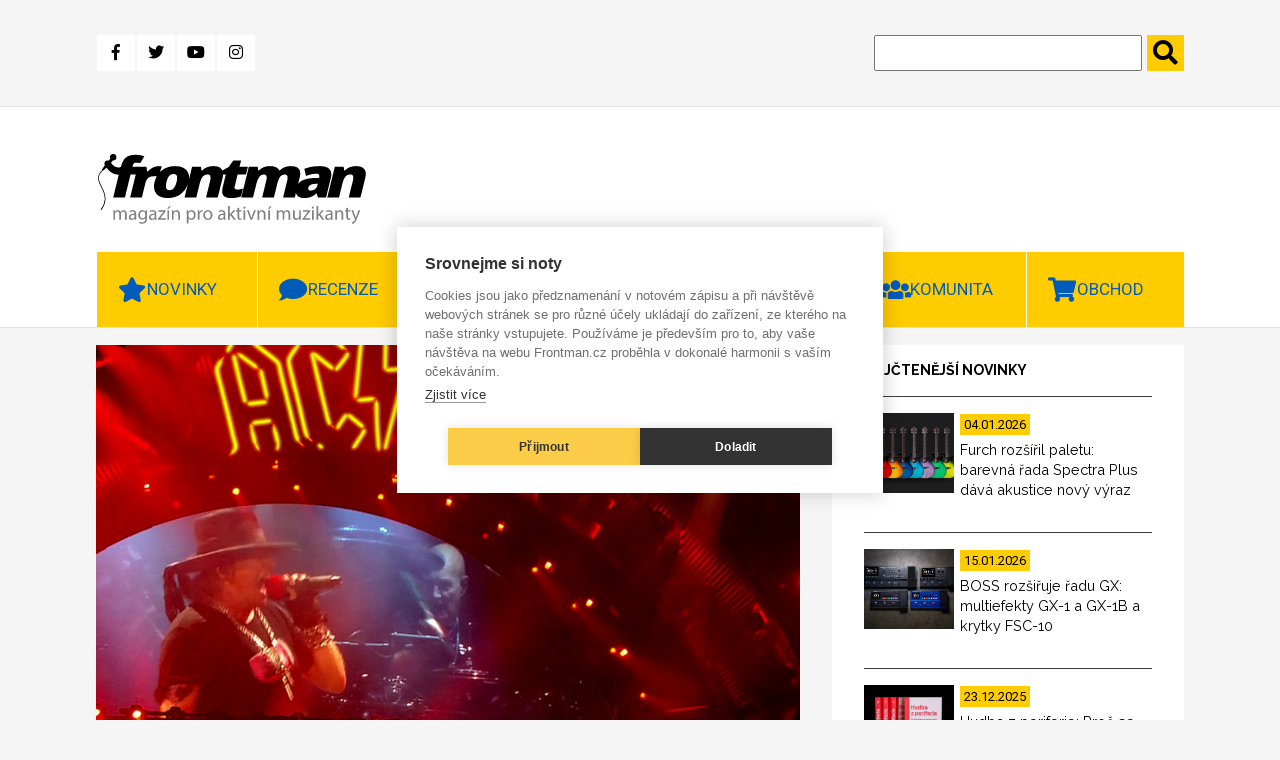

--- FILE ---
content_type: text/html; charset=UTF-8
request_url: https://www.frontman.cz/jak-to-hraje-acdc-thunderstruck
body_size: 18026
content:
<!DOCTYPE html>
<html lang="cs" dir="ltr" prefix="content: http://purl.org/rss/1.0/modules/content/  dc: http://purl.org/dc/terms/  foaf: http://xmlns.com/foaf/0.1/  og: http://ogp.me/ns#  rdfs: http://www.w3.org/2000/01/rdf-schema#  schema: http://schema.org/  sioc: http://rdfs.org/sioc/ns#  sioct: http://rdfs.org/sioc/types#  skos: http://www.w3.org/2004/02/skos/core#  xsd: http://www.w3.org/2001/XMLSchema# ">
<head>
  <meta charset="utf-8" />
<meta name="description" content="Zkratka AC/DC není jen označením usměrňovače střídavého proudu. V roce 1973 se stala labelem australské hardrockové kapely, která do vás nekompromisně napumpuje energii několika Temelínů pod řádným tlakem." />
<link rel="canonical" href="https://www.frontman.cz/jak-to-hraje-acdc-thunderstruck" />
<meta name="robots" content="index, follow" />
<meta property="og:site_name" content="frontman.cz" />
<meta property="og:type" content="article" />
<meta property="og:url" content="https://www.frontman.cz/jak-to-hraje-acdc-thunderstruck" />
<meta property="og:title" content="Jak to hraje? AC/DC – Thunderstruck" />
<meta property="og:description" content="Zkratka AC/DC není jen označením usměrňovače střídavého proudu. V roce 1973 se stala labelem australské hardrockové kapely, která do vás nekompromisně napumpuje energii několika Temelínů pod řádným tlakem." />
<meta property="og:image" content="https://www.frontman.cz/sites/default/files/styles/fb_1200_x_630/public/zahlavi_39.jpg?itok=aK1pqCJx" />
<meta property="og:image:width" content="1200" />
<meta property="og:image:height" content="630" />
<meta name="Generator" content="Drupal 10 (https://www.drupal.org)" />
<meta name="MobileOptimized" content="width" />
<meta name="HandheldFriendly" content="true" />
<meta name="viewport" content="width=device-width, initial-scale=1.0" />
<link rel="alternate" hreflang="cs" href="https://www.frontman.cz/jak-to-hraje-acdc-thunderstruck" />

  <title>Jak to hraje? AC/DC – Thunderstruck | frontman.cz</title>
  <link rel="shortcut icon" href="/themes/custom/frontman/favicon/favicon_cs.ico" type="image/vnd.microsoft.icon">
  <link rel="stylesheet" media="all" href="/sites/default/files/css/css_wrr6Ehpr3tK4_XZDM9Om-0_8y67mU-ybgk5ZnuTm6mY.css?delta=0&amp;language=cs&amp;theme=frontman&amp;include=eJxFyEkOwCAIAMAPWXkTVrQmKAaky--b9NLLHMYeW9QhoVEoKmN1HFBZEvJm6-E2ajgbXQafsUt2prALiya5IVNB5xUmKlbFeRhk9Ykc_4k-pidudlB-AbO4LB8" />
<link rel="stylesheet" media="all" href="/sites/default/files/css/css_d7YGvo0seUUxtm5h4lUQruMFD0c-kvKbw5S8iG8wdFQ.css?delta=1&amp;language=cs&amp;theme=frontman&amp;include=eJxFyEkOwCAIAMAPWXkTVrQmKAaky--b9NLLHMYeW9QhoVEoKmN1HFBZEvJm6-E2ajgbXQafsUt2prALiya5IVNB5xUmKlbFeRhk9Ykc_4k-pidudlB-AbO4LB8" />

  
  <script src="https://kit.fontawesome.com/1f5223c7d2.js"></script>
  <link href="https://fonts.googleapis.com/css?family=Raleway:400,600,700,800|Roboto:400,700,900&display=swap"
        rel="stylesheet">
  <link href="https://use.fontawesome.com/releases/v5.0.0/css/all.css" rel="stylesheet">

      <meta name="facebook-domain-verification" content="x48b66njxc8au4jysz7mapa57ext9r" />
    <script type="text/javascript">
      var cpm = {};
      (function (h, u, b) {
        var d = h.getElementsByTagName("script")[0], e = h.createElement("script");
        e.async = true;
        e.src = 'https://cookiehub.net/c2/35aca742.js';
        e.onload = function () {
          u.cookiehub.load(b);
        };
        d.parentNode.insertBefore(e, d);
      })(document, window, cpm);
    </script>
    <script type="text/plain" data-consent="marketing" src="https://cdn.onesignal.com/sdks/OneSignalSDK.js" async=""></script>
  <script type="text/plain" data-consent="marketing">
    window.OneSignal = window.OneSignal || [];
    OneSignal.push(function () {
      OneSignal.init({
        appId: "ce499f0f-5125-45a1-917a-14f77b1f331e",
      });
    });
  </script>
    <!-- Meta Pixel Code -->
    <script type="text/plain" data-consent="marketing">
      !function(f,b,e,v,n,t,s)
      {if(f.fbq)return;n=f.fbq=function(){n.callMethod?
          n.callMethod.apply(n,arguments):n.queue.push(arguments)};
        if(!f._fbq)f._fbq=n;n.push=n;n.loaded=!0;n.version='2.0';
        n.queue=[];t=b.createElement(e);t.async=!0;
        t.src=v;s=b.getElementsByTagName(e)[0];
        s.parentNode.insertBefore(t,s)}(window, document,'script',
          'https://connect.facebook.net/en_US/fbevents.js');
      fbq('init', '1094444618089774');
      fbq('track', 'PageView');
    </script>
    <noscript><img height="1" width="1" style="display:none"
                   src="https://www.facebook.com/tr?id=1094444618089774&ev=PageView&noscript=1"
      /></noscript>
    <!-- End Meta Pixel Code -->
    </head>
<body>
<a href="#main-content" class="visually-hidden focusable">
  Přejít k hlavnímu obsahu
</a>

  <div class="dialog-off-canvas-main-canvas" data-off-canvas-main-canvas>
    

<header class="header" id="header">
      <div class="header-top">
  <div class="container">
    <div class="header-top__grid">
      <div class="header-top__grid-left">
        <div class="soc-media">
                      <a class="fb" href="https://www.facebook.com/frontman.cz"
               title="Facebook" target="_blank">
              <i class="fab fa-facebook-f"></i>
            </a>
            <a class="tw" href="https://twitter.com/kytarycz" title="Twitter" target="_blank">
              <i class="fab fa-twitter"></i>
            </a>
            <a class="you" href="https://www.youtube.com/user/kytarycz"
               title="Youtube" target="_blank">
              <i class="fab fa-youtube"></i>
            </a>
            <a class="ins" href="https://www.instagram.com/frontman.cz/"
               title="Instagram" target="_blank"><i class="fab fa-instagram"></i>
            </a>
                  </div>
      </div>
      <div class="header-top__grid-right">
        <div class="search">
          <form action="https://www.frontman.cz/search" method="get" id="views-exposed-form-search-page-1" accept-charset="UTF-8">
  <div class="js-form-item form-item js-form-type-textfield form-item-search-api-fulltext js-form-item-search-api-fulltext form-no-label">
        <input data-drupal-selector="edit-search-api-fulltext" type="text" id="edit-search-api-fulltext" name="search_api_fulltext" value="" size="30" maxlength="128" class="form-text" />

        </div>
<input data-drupal-selector="edit-submit-search" type="submit" id="edit-submit-search" value="." class="button js-form-submit form-submit" />



</form>

        </div>
      </div>
    </div>
  </div>
</div>
<div class="header-bottom">
  <div class="container">
    <div class="header-bottom__grid">
      <div class="header-bottom__grid-left">
        <a href="https://www.frontman.cz/" class="logo">
                      <img alt="Magazín pro aktivní muzikanty | frontman.cz" title="Magazín pro aktivní muzikanty | frontman.cz" src="/themes/custom/frontman/images/frontman_logo.svg" style="width: 272px; height: 70px;">
                  </a>
      </div>
      <div class="header-bottom__grid-right">
                  <div class="commercial1">
            <ins data-revive-zoneid="44" data-revive-id="0ff7b33660b4316e0459c94d5947ec99"></ins>
            <script async src="//openx2.kytary.cz/www/delivery/asyncjs.php"></script>
          </div>
          <div class="commercial2">
            <ins data-revive-zoneid="45" data-revive-id="0ff7b33660b4316e0459c94d5947ec99"></ins>
            <script async src="//openx2.kytary.cz/www/delivery/asyncjs.php"></script>
          </div>
              </div>
    </div>
  </div>
</div>


      <div class="menu" id="menu">
  <div class="menu-res-div" id="menu-res-div"></div>
  <div class="container">
        <nav role="navigation"
         aria-labelledby="block-mainnavigation-menu" id="block-mainnavigation">
                                
            
                    <div class="topnav" id="mainMenu">
          
                          <div class="menu-item menu-item--expanded dropdown">
                    <a class="menu-link-level0" href="https://www.frontman.cz/novinky">
          <button class="dropbtn star">Novinky</button>
          <a class="menu-arrow" id="menu-arrow" onclick="mainMenuArrow('Novinky')">
            <i class="fas fa-chevron-down"></i>
          </a>
        </a>
                                    <div class="dropdown-content" id="Novinky">
              
        
                                          <a href="https://www.frontman.cz/novinky/baskytary" data-drupal-link-system-path="taxonomy/term/594">Baskytary</a>
                                              
        
  
                                                                  <a href="https://www.frontman.cz/novinky/bici" data-drupal-link-system-path="taxonomy/term/595">Bicí</a>
                                              
        
  
                                                                  <a href="https://www.frontman.cz/novinky/dj" data-drupal-link-system-path="taxonomy/term/807">DJ</a>
                                              
        
  
                                                                  <a href="https://www.frontman.cz/novinky/efekty" data-drupal-link-system-path="taxonomy/term/597">Efekty</a>
                                              
        
  
                                                                  <a href="https://www.frontman.cz/novinky/klavesy" data-drupal-link-system-path="taxonomy/term/596">Klávesy</a>
                                              
        
  
                                                                  <a href="https://www.frontman.cz/novinky/kytary" data-drupal-link-system-path="taxonomy/term/593">Kytary</a>
                                              
        
  
                                                                  <a href="https://www.frontman.cz/novinky/ostatni" data-drupal-link-system-path="taxonomy/term/601">Ostatní</a>
                                              
        
  
                                                                  <a href="https://www.frontman.cz/novinky/pozvanky" data-drupal-link-system-path="taxonomy/term/599">Pozvánky</a>
                                              
        
  
                                                                  <a href="https://www.frontman.cz/novinky/studio" data-drupal-link-system-path="taxonomy/term/598">Studio</a>
                                              
        
  
                                                                  <a href="https://www.frontman.cz/novinky/workshopy" data-drupal-link-system-path="taxonomy/term/600">Workshopy</a>
                                              
        
  
                          


  
          </div>
                            </div>
                                    <div class="menu-item menu-item--expanded dropdown">
                    <a class="menu-link-level0" href="https://www.frontman.cz/recenze">
          <button class="dropbtn bubble">Recenze</button>
          <a class="menu-arrow" id="menu-arrow" onclick="mainMenuArrow('Recenze')">
            <i class="fas fa-chevron-down"></i>
          </a>
        </a>
                                    <div class="dropdown-content" id="Recenze">
              
        
                                          <a href="https://www.frontman.cz/recenze/alba" data-drupal-link-system-path="taxonomy/term/6731">Alba</a>
                                              
        
  
                                                                  <a href="https://www.frontman.cz/recenze/baskytary" data-drupal-link-system-path="taxonomy/term/603">Baskytary</a>
                                              
        
  
                                                                  <a href="https://www.frontman.cz/recenze/bici" data-drupal-link-system-path="taxonomy/term/604">Bicí</a>
                                              
        
  
                                                                  <a href="https://www.frontman.cz/recenze/efekty" data-drupal-link-system-path="taxonomy/term/606">Efekty</a>
                                              
        
  
                                                                  <a href="https://www.frontman.cz/recenze/klavesy" data-drupal-link-system-path="taxonomy/term/605">Klávesy</a>
                                              
        
  
                                                                  <a href="https://www.frontman.cz/recenze/kytary" data-drupal-link-system-path="taxonomy/term/602">Kytary</a>
                                              
        
  
                                                                  <a href="https://www.frontman.cz/recenze/ostatni" data-drupal-link-system-path="taxonomy/term/608">Ostatní</a>
                                              
        
  
                                                                  <a href="https://www.frontman.cz/recenze/studio" data-drupal-link-system-path="taxonomy/term/607">Studio</a>
                                              
        
  
                          


  
          </div>
                            </div>
                                    <div class="menu-item menu-item--expanded dropdown">
                    <a class="menu-link-level0" href="https://www.frontman.cz/clanky">
          <button class="dropbtn doc">Články</button>
          <a class="menu-arrow" id="menu-arrow" onclick="mainMenuArrow('Články')">
            <i class="fas fa-chevron-down"></i>
          </a>
        </a>
                                    <div class="dropdown-content" id="Články">
              
        
                                          <a href="https://www.frontman.cz/clanky/jak-na" data-drupal-link-system-path="taxonomy/term/609">Jak na to</a>
                                              
        
  
                                                                  <a href="https://www.frontman.cz/clanky/podcasty" data-drupal-link-system-path="taxonomy/term/6730">Podcasty</a>
                                              
        
  
                                                                  <a href="https://www.frontman.cz/clanky/profily" data-drupal-link-system-path="taxonomy/term/610">Profily</a>
                                              
        
  
                                                                  <a href="https://www.frontman.cz/clanky/rozhovory" data-drupal-link-system-path="taxonomy/term/611">Rozhovory</a>
                                              
        
  
                          


  
          </div>
                            </div>
                                                    <a href="https://www.frontman.cz/videa" class="play" data-drupal-link-system-path="taxonomy/term/4782">Videa</a>
                                              
        
  
                                                  <div class="menu-item menu-item--expanded dropdown">
                    <a class="menu-link-level0" href="https://www.frontman.cz/junior">
          <button class="dropbtn duck">Junior</button>
          <a class="menu-arrow" id="menu-arrow" onclick="mainMenuArrow('Junior')">
            <i class="fas fa-chevron-down"></i>
          </a>
        </a>
                                    <div class="dropdown-content" id="Junior">
              
        
                                          <a href="https://www.frontman.cz/junior/vybiram-nastroj" data-drupal-link-system-path="taxonomy/term/613">Vybírám nástroj</a>
                                              
        
  
                                                                  <a href="https://www.frontman.cz/junior/skola" data-drupal-link-system-path="taxonomy/term/612">Škola</a>
                                              
        
  
                          


  
          </div>
                            </div>
                                    <div class="menu-item menu-item--expanded dropdown">
                    <a class="menu-link-level0" href="https://www.frontman.cz/komunita">
          <button class="dropbtn ppl">Komunita</button>
          <a class="menu-arrow" id="menu-arrow" onclick="mainMenuArrow('Komunita')">
            <i class="fas fa-chevron-down"></i>
          </a>
        </a>
                                    <div class="dropdown-content" id="Komunita">
              
        
                                          <a href="https://www.frontman.cz/fotogalerie" data-drupal-link-system-path="fotogalerie">Fotogalerie</a>
                                              
        
  
                                                                  <a href="https://www.frontman.cz/tagy/glosa" data-drupal-link-system-path="taxonomy/term/873">Glosa</a>
                                              
        
  
                          


  
          </div>
                            </div>
                                    <div class="menu-item menu-item--expanded dropdown">
                    <a class="menu-link-level0" href="http://kytary.cz/">
          <button class="dropbtn shop">Obchod</button>
          <a class="menu-arrow" id="menu-arrow" onclick="mainMenuArrow('Obchod')">
            <i class="fas fa-chevron-down"></i>
          </a>
        </a>
                                    <div class="dropdown-content" id="Obchod">
              
        
                                          <a href="http://hudebnibazar.cz/" title="">Bazar</a>
                                              
        
  
                                                                  <a href="http://kytary.cz/" title="">Eshop</a>
                                              
        
  
                                                                  <a href="http://hudebniforum.cz/" title="">Fórum</a>
                                              
        
  
                                                                  <a href="http://audiopartner.com/" title="">Velkoobchod</a>
                                              
        
  
                          


  
          </div>
                            </div>
            


          <a href="javascript:void(0);" class="icon" onclick="mainMenu()">
            <i class="fa fa-bars"></i>
            MENU
          </a>
        </div>
          </nav>
  </div>
</div>


</header>

    <div class="side-banner">
      <section class="left-banner">
      <!-- Revive Adserver Asynchronous JS Tag - Generated with Revive Adserver v5.0.5 -->
      <ins data-revive-zoneid="48" data-revive-id="0ff7b33660b4316e0459c94d5947ec99"></ins>
      <script async src="//openx2.kytary.cz/www/delivery/asyncjs.php"></script>
    </section>
    <section class="right-banner">
      <!-- Revive Adserver Asynchronous JS Tag - Generated with Revive Adserver v5.0.5 -->
      <ins data-revive-zoneid="49" data-revive-id="0ff7b33660b4316e0459c94d5947ec99"></ins>
      <script async src="//openx2.kytary.cz/www/delivery/asyncjs.php"></script>
    </section>
  </div>



<main class="main" id="main">
      <div data-drupal-messages-fallback class="hidden"></div>
    
        
            <section class="articles-slider">
  <div class="container">
    <div class="main-carousel">
      
  
  
  

  
  
  

    

  
  

  
  



    </div>
  </div>
</section>
<section class="article-full-page">
  <div class="container">
    <div class="grid-2c">
      <div class="grid-2c__left">
        <article about="https://www.frontman.cz/jak-to-hraje-acdc-thunderstruck" class="article-full">
          
          <div class="article-full__image">
            
              <img loading="lazy" src="/sites/default/files/styles/clanek_full_810x540/public/zahlavi_39.jpg?itok=2_-Ztcwe" width="810" height="540" alt="AC/DC, zdroj Wikipedia" title="AC/DC, zdroj Wikipedia" typeof="foaf:Image" />



      
            <div class="article-full__image-text">
              AC/DC, zdroj Wikipedia
            </div>
          </div>
          <div class="article-full__author">
            
<span><a title="Zobrazit profil uživatele." href="https://www.frontman.cz/users/roman-jez" lang="" about="https://www.frontman.cz/users/roman-jez" typeof="schema:Person" property="schema:name" datatype="">Roman Jež</a></span>
 - 
<span><time datetime="2018-08-07T09:30:56+02:00" title="Úterý, 7. Srpen 2018 - 09:30">Út, 07.08.2018 - 09:30</time>
</span>

          </div>
          <h1 class="article-full__title">
            
<span>Jak to hraje? AC/DC – Thunderstruck</span>

          </h1>
                    <div class="article-full__text" id="js-image-title">
            
            <p><strong>Zkratka AC/DC není jen označením usměrňovače střídavého proudu. V roce 1973 se stala labelem australské hardrockové kapely, která do vás nekompromisně napumpuje energii několika Temelínů pod řádným tlakem.</strong></p>
<h2>
Story<br>
</h2>
<p>Australskou formaci založili bratři Youngové v roce 1973. V sedmdesátých letech slavila úspěchy po boku takových velikánů, jako Led Zeppelin, Black Sabath nebo Deep Purple. Donedávna prakticky bez pauzy zásobovala celý hudební svět funkční, jednoduchou a o to víc údernou muzikou. Hardrockoví protinožci mají na svědomí i druhé nejprodávanější album všech dob – Back&nbsp;in&nbsp;Black&nbsp;(1980), kterého se prodalo neuvěřitelných 52 milionů. Dnes si rozebereme pecku Thunderstruck (Ohromený), která v roce 1990 vyšla na albu The Razors Edge i&nbsp;jako singl.</p>
<h2>
Rozbor mixu 1:52 – 2:28
</h2>
<p>K rozboru jsem nezvolil refrén, kde se striktně ctí hardrocková jednoduchost a unisono tah na bránu. Ze zvukového i aranžérského hlediska mi připadá zajímavější druhá sloka, kdy už se celý motor sice rozjede, je ale neustále podkreslen úvodním kytarovým ostinátem. Jdeme na věc.</p>
<iframe width="810" height="456" src="https://www.youtube.com/embed/v2AC41dglnM" frameborder="0" allow="autoplay; encrypted-media" allowfullscreen></iframe><p><em>Oficiální videoklip byl natočen v londýnské Brixton Academy 17. srpna 1990. Všichni návštěvníci dostali zdarma trička s nápisem "AC/DC – I was Thunderstruck" (byl jsem ohromen), která měli oblečena během natáčení klipu.</em><br>
<br></p>
<p><strong>Základy</strong><br>
Nekompromisní bicí sada Chrise Sladeho drtí jednoduchý úderný rytmus. Rozmístění je standardní z pohledu posluchače. Plný ale konkrétní velký buben uprostřed jistí rytmus těžkými dobami. Lehké doby zdůrazňuje mastný a tučný malý bubínek v témže místě stereobáze. Tomy (ve sloce nejsou použity), hihatka a činely také ničím nepřekvapí.<br>
Stejně tak jednoduchá a funkční je basa Cliffa Williamse, která celou sloku naprosto jednoduše drhne osminy na tónice h a neuhne ani o píď. Je umístěna uprostřed a díky vyšší poloze dané tóninou přenechává spodek nahrávky velkému bubnu.</p>
<p><strong>Doprovody</strong><br>
Jak bývá u AC/DC zvykem, o harmonické záležitosti se starají kytary bratří Youngů. Na levém křídle dává rytmický pohyb šlapavým spodkům ostináto grunge kytary. Na opačném křídle ji podporují hutná kila zkreslené kytary, která překlenují celá čtyřtaktí. V jejich doznívání na nás na stejné pozici vždy začíná vykukovat úvodní kytarový motiv, který celou nahrávku táhne dopředu a dodává jí šmrnc.</p>
<p><strong>Zpěv</strong><br>
Exaltovaný sólový zpěv Briana Johnsona ve vysoké poloze je středobodem celé sloky. Svou barvou se krásně prosazuje a díky poloze jej nemaskují kytary ani bicí. I tady se mistr zvuku držel standardního umístění uprostřed celé stereobáze.</p>
<p><strong>Efekty</strong><br>
Všechny použité efekty na sebe sice nijak samoúčelně neupozorňují, dávají však o sobě vědět. Úsečný gate hall dodává bicím drajv, průraznost a šťávu. Současně je bicí sada projasněna krátkou ambiencí. I na kytarách je krátký prostor, který byl zřejmě zaznamenán ambientními mikrofony už při náběru. Nejméně je zřetelný na úvodním kytarovém rifu, což umožňuje jeho nižší hlasitost při současném zachování srozumitelnosti.<br>
Sólový zpěv je umístěn do úzké jasnější ambience a některé závěrečné slabiky jednotlivých frází jsou ještě prodlouženy kulatým (zřejmě páskovým) echem.</p>
<iframe width="810" height="456" src="https://www.youtube.com/embed/uT3SBzmDxGk?rel=0" frameborder="0" allow="autoplay; encrypted-media" allowfullscreen></iframe><p><em>Neméně energické zpracování songu Thunderstruck dvojicí violoncelistů 2 Cellos.</em><br>
<br></p>
<h2>
Závěr<br>
</h2>
<p>Z hlediska zvukového uchopení není nahrávka nijak objevná, ani neposouvá zvukařské umění k&nbsp;vyšším metám. Přesto je se čemu přiučit. Vše (včetně aranže) je podřízeno jedinému cíli. Vyrobit jasnou údernou šlapavou pecku s tahem na bránu a eliminovat vše, co by tuto koncepci mohlo jakkoli narušit. Krátké ambience pro spojení partů, gate hall na bicích a jasná „stručná“ aranž. To je dlouholetý recept australské elektrizující formace. </p>
<iframe width="810" height="456" src="https://www.youtube.com/embed/e4Ao-iNPPUc?rel=0" frameborder="0" allow="autoplay; encrypted-media" allowfullscreen></iframe><p><em>Jiné pojetí finského šlapajícího šramlu Steve'n'Seagulls. Všimněte si, že se jedná o živou zvukovou nahrávku bez kontaktního snímání.</em><br>
<br></p>
<p><strong><em>Vychytávka 1:</em></strong> Všimněte si, že prakticky na všech breacích bicích je mastný gate hall ještě notně přistrčen, aby se bubny ozvaly ještě razantněji a jednotlivé úseky měly šťavnatější ántré. Pak je ale nutný příchod nějaké změny k vyšší razanci podkladů. Přidá se další kytara, obohatí se riff, nebo nastoupí sólo.</p>
<p><strong><em>Vychytávka 2:</em></strong> Basa je úplně suchá bez jakýchkoli modulačních nebo prostorových efektů. Maximalizuje to tak její konkrétnost a čitelnost. Při její kulaté barvě by použití prostorových efektů způsobilo pouze rozmazání basového partu.</p>
<p><strong><em>Vychytávka 3:</em></strong> Vyzkoušejte si jeden psychologický efekt. Pokud budete poslouchat pouze druhou sloku, můžete mít pocit, že úvodního riffu je tam jako šafránu a zasloužil by si přidat. Pokud ale song posloucháte od začátku, kde riff slyšíte kromě delšího úvodu i po celou první sloku, už jej zřetelně vnímáte i v místech, kde prakticky není slyšet.</p>
<p><strong><em>Vychytávka 4:</em></strong> Písnička vznikla na základě legátového kytarového riffu Anguse, pod nějž kapela několik měsíců vymýšlela podklady, aby vše řádně zařezávalo a šlapalo. Text a vlastní obsah písničky byl až posledním (po některé členy nepodstatným) krokem.</p>
<iframe width="810" height="456" src="https://www.youtube.com/embed/_EwDlUHoDFo?rel=0" frameborder="0" allow="autoplay; encrypted-media" allowfullscreen></iframe><p><em>Jako perličku uvádím svérázné zpracování songu skotským dudákem Gordonem Duncanem. Na první pohled překvapivá instumentace má však logiku. Legátové kytarové hraní a způsob hry na dudy má hodně společného.</em><br>
<br></p>
<h2>
Příště<br>
</h2>
<p>V dalším díle zabrousíme do jiných vod. Zvukové uchopení jazzové hudby se řídí poněkud odlišnými pravidly. Bude zajímavé se dostat pod kůži nahrávky Yellow Jackets s Kurtem Ellingem <strong><em>Up From New Orleans</em></strong>.</p>

      
          </div>
          <div class="article-full__images">
            
                
<a href="https://www.frontman.cz/sites/default/files/ac-dc_thunderstruck_-_3d_mix.jpg" aria-label="{&quot;title&quot;:&quot;3D mix&quot;,&quot;alt&quot;:&quot;3D mix&quot;}" role="button"  title="3D mix" data-colorbox-gallery="" class="colorbox" aria-controls="colorbox-PnG3pFkGmKc" data-cbox-img-attrs="{&quot;title&quot;:&quot;3D mix&quot;,&quot;alt&quot;:&quot;3D mix&quot;}"><img id="colorbox-PnG3pFkGmKc" src="/sites/default/files/styles/normal/public/ac-dc_thunderstruck_-_3d_mix.jpg?itok=aOI5P0Zc" width="250" height="175" alt="3D mix" title="3D mix" loading="lazy" typeof="foaf:Image" />

</a>

              
<a href="https://www.frontman.cz/sites/default/files/personalni_obsazeni_acdc.jpg" aria-label="{&quot;title&quot;:&quot;Personální obsazení kapely&quot;,&quot;alt&quot;:&quot;Personální obsazení kapely&quot;}" role="button"  title="Personální obsazení kapely" data-colorbox-gallery="" class="colorbox" aria-controls="colorbox-2nUkK9S6064" data-cbox-img-attrs="{&quot;title&quot;:&quot;Personální obsazení kapely&quot;,&quot;alt&quot;:&quot;Personální obsazení kapely&quot;}"><img id="colorbox-2nUkK9S6064" src="/sites/default/files/styles/normal/public/personalni_obsazeni_acdc.jpg?itok=crV50dyC" width="250" height="175" alt="Personální obsazení kapely" title="Personální obsazení kapely" loading="lazy" typeof="foaf:Image" />

</a>

              
<a href="https://www.frontman.cz/sites/default/files/acdc_v_madridu_-_2015.jpg" aria-label="{&quot;title&quot;:&quot;AC/DC v Madridu - 2015&quot;,&quot;alt&quot;:&quot;AC/DC v Madridu - 2015&quot;}" role="button"  title="AC/DC v Madridu - 2015" data-colorbox-gallery="" class="colorbox" aria-controls="colorbox-PdfWm2Efn78" data-cbox-img-attrs="{&quot;title&quot;:&quot;AC/DC v Madridu - 2015&quot;,&quot;alt&quot;:&quot;AC/DC v Madridu - 2015&quot;}"><img id="colorbox-PdfWm2Efn78" src="/sites/default/files/styles/normal/public/acdc_v_madridu_-_2015.jpg?itok=hZK4LtOU" width="250" height="175" alt="AC/DC v Madridu - 2015" title="AC/DC v Madridu - 2015" loading="lazy" typeof="foaf:Image" />

</a>

        
          </div>
          <div class="article-full__tag">
            
  Tagy
                  <a href="https://www.frontman.cz/tagy/jak-hraje-aneb-tri-hluche-rady-jeze-vseveda" hreflang="cs">Jak to hraje aneb Tři hluché rady Ježe Vševěda</a>
            
          </div>
                      <p style="font-size: .9rem;"><i>Pokud jste v článku zaznamenali chybu nebo překlep, dejte nám prosím vědět na e-mail <a
                      href="mailto:redakce@frontman.cz">redakce@frontman.cz</a>.</i></p>
                    <div class="article-full__author-full">
            <div class="author-full__name">
<span><a title="Zobrazit profil uživatele." href="https://www.frontman.cz/users/roman-jez" lang="" about="https://www.frontman.cz/users/roman-jez" typeof="schema:Person" property="schema:name" datatype="">Roman Jež</a></span>
</div>
            <div class="author-full__picture"><article typeof="schema:Person" about="https://www.frontman.cz/users/roman-jez">
  
              <img loading="lazy" src="/sites/default/files/styles/autor_90x80_/public/roman_jez.jpg?itok=Zvv0h6Mc" width="90" height="80" alt="Roman Jež" typeof="foaf:Image" />



      </article>
</div>
            <div class="author-full__bio">
                                              
  
  
  

  
  
  

    <div><div>Zvukový a hudební režisér,  hudebník a aranžér,  programování syntetizérů  
<a href="mailto:romanjez64@gmail.com">romanjez64@gmail.com</a>
</div></div>
    

  
  

  
  



                          </div>
            <div class="author-full__title">SOUVISEJÍCÍ ČLÁNKY</div>
            <div class="author-full__related">
  
  
  

  
  
  

    <article class="related-article">
  
              <a href="https://www.frontman.cz/jak-to-hraje-yellowjackets-up-from-new-orleans" hreflang="cs"><img loading="lazy" src="/sites/default/files/styles/souvisejici/public/zahlavi_42.jpg?itok=gi4WO1VK" width="170" height="125" alt="Yellowjackets" title="Yellowjackets" typeof="foaf:Image" />

</a>

      
  <a href="https://www.frontman.cz/jak-to-hraje-yellowjackets-up-from-new-orleans">
<span>Jak to hraje? Yellowjackets – Up from New Orleans</span>
</a>
</article>
  <article class="related-article">
  
              <a href="https://www.frontman.cz/jak-to-hraje-prince-kiss" hreflang="cs"><img loading="lazy" src="/sites/default/files/styles/souvisejici/public/music-667980_1280.jpg?itok=PQ32484b" width="170" height="125" alt="Prince, foto: Pixabay (Fernando Ribas)" title="Prince, foto: Pixabay (Fernando Ribas)" typeof="foaf:Image" />

</a>

      
  <a href="https://www.frontman.cz/jak-to-hraje-prince-kiss">
<span>Jak to hraje? Prince – Kiss</span>
</a>
</article>
  <article class="related-article">
  
              <a href="https://www.frontman.cz/jak-to-hraje-uber-motyl" hreflang="cs"><img loading="lazy" src="/sites/default/files/styles/souvisejici/public/zahlavi_34.jpg?itok=06G_TWUz" width="170" height="125" alt="uBer - Motýl" title="uBer - Motýl" typeof="foaf:Image" />

</a>

      
  <a href="https://www.frontman.cz/jak-to-hraje-uber-motyl">
<span>Jak to hraje? uBer – Motýl</span>
</a>
</article>
  <article class="related-article">
  
              <a href="https://www.frontman.cz/jak-to-hraje-m-efekt-ej-pada-pada-rosenka" hreflang="cs"><img loading="lazy" src="/sites/default/files/styles/souvisejici/public/zahlavi_30.jpg?itok=JCxbof7L" width="170" height="125" alt="M Efekt – Ej, padá, padá rosenka" title="M Efekt – Ej, padá, padá rosenka" typeof="foaf:Image" />

</a>

      
  <a href="https://www.frontman.cz/jak-to-hraje-m-efekt-ej-pada-pada-rosenka">
<span>Jak to hraje? M Efekt – Ej, padá, padá rosenka</span>
</a>
</article>

    

  
  

  
  


</div>
          </div>
          <div class="article-full__newsletter">
            <div class="embed-newsletter">
      <img src="/themes/custom/frontman/images/newsletter.jpg" alt="Newsletter">
    <div class="embed-newsletter__block">
    <h2>Odebírej newsletter pro aktivní muzikanty 🎶 </h2>
    <p>Zajímáš se o hudební dění a chceš být v obraze? Zadej níže svůj e-mail a my ti pošleme <b>pravidelnou dávku muzikantských zajímavostí a novinek každý měsíc</b> přímo do tvé pošty.</p>
    <form
      method="post"
      target="_self"
      action="https://app.smartemailing.cz/public/web-forms-v2/display-form/666824-y6e6fjbejci1hvkja7ojfw4wcwkt6s39uz01y5ht130r89inyczwf07ew0b7e2zg22m4e5ovwn9vv4d2z78solwg01jscrr8lpnr" id="se20-webform-666824-y6e6fjbejci1hvkja7ojfw4wcwkt6s39uz01y5ht130r89inyczwf07ew0b7e2zg22m4e5ovwn9vv4d2z78solwg01jscrr8lpnr">
      <ul>
        <li>
          <label for="frm-webFormHtmlRenderer-webFormForm-fields-df_emailaddress">E-mailová adresa</label>
          <input type="text" name="fields[df_emailaddress]" data-emailaddress="1" id="frm-webFormHtmlRenderer-webFormForm-fields-df_emailaddress" required>
        </li>
        <li>
          <label for="frm-webFormHtmlRenderer-webFormForm-fields-df_name">Jméno</label>
          <input type="text" name="fields[df_name]" id="frm-webFormHtmlRenderer-webFormForm-fields-df_name">
        </li>
        <li>
          <label for="frm-webFormHtmlRenderer-webFormForm-fields-df_surname">Příjmení</label>
          <input type="text" name="fields[df_surname]" id="frm-webFormHtmlRenderer-webFormForm-fields-df_surname">
        </li>
      </ul>
      <input type="submit" name="_submit" value="Chci být v obraze">
      <input type="hidden" name="referrer" id="se-ref-field-id" value="">
      <input type="hidden" name="sessionid" id="se-sessionid-field" value="">
      <input type="hidden" name="sessionUid" id="se-sessionUid-field" value="">
      <input type="hidden" name="_do" value="webFormHtmlRenderer-webFormForm-submit">
    </form>
  </div>
</div>
          </div>

          <!--
          <section class="disqus">
            <div id="disqus_thread"></div>
                          <script>

                /**
                 *  RECOMMENDED CONFIGURATION VARIABLES: EDIT AND UNCOMMENT THE SECTION BELOW TO INSERT DYNAMIC VALUES FROM YOUR PLATFORM OR CMS.
                 *  LEARN WHY DEFINING THESE VARIABLES IS IMPORTANT: https://disqus.com/admin/universalcode/#configuration-variables*/
                /*
                var disqus_config = function () {
                this.page.url = PAGE_URL;  // Replace PAGE_URL with your page's canonical URL variable
                this.page.identifier = PAGE_IDENTIFIER; // Replace PAGE_IDENTIFIER with your page's unique identifier variable
                };
                */
                (function () { // DON'T EDIT BELOW THIS LINE
                  var d = document, s = d.createElement('script');
                  s.src = 'https://frontman-1.disqus.com/embed.js';
                  s.setAttribute('data-timestamp', +new Date());
                  (d.head || d.body).appendChild(s);
                })();
              </script>
                        <noscript>Please enable JavaScript to view the <a href="https://disqus.com/?ref_noscript">comments powered
                by Disqus.</a></noscript>
          </section>
          -->

        </article>
      </div>
      <div class="grid-2c__right">
                  <aside class="most-read">
            <div class="most-read__title">
              nejčtenější novinky
            </div>
            <div class="most-read__content">
              
  
  
  

  
  
  

    <a href="https://www.frontman.cz/furch-rozsiril-paletu-barevna-rada-spectra-plus-dava-akustice-novy-vyraz" class="article-teaser">
  <div class="article-teaser__image">
    
              <img loading="lazy" src="/sites/default/files/styles/slideshow/public/Spectra%20Plus%20all%20colors%20front%20PR.jpg?itok=sDd-H7sK" width="90" height="80" alt="Řada Spectra Plus je určena hráčům, kteří se nebojí odvážných barev a chtějí, aby jejich kytara byla výjimečná stejně vizuálně jako zvukově. | Foto: Furch Guitars" title="Řada Spectra Plus je určena hráčům, kteří se nebojí odvážných barev a chtějí, aby jejich kytara byla výjimečná stejně vizuálně jako zvukově. | Foto: Furch Guitars" typeof="foaf:Image" />



      
  </div>
  <div class="article-teaser__date">
    <div class="article-teaser__date--yellow">
      04.01.2026
    </div>
  </div>
  <div class="article-teaser__title">
    
<span>Furch rozšířil paletu: barevná řada Spectra Plus dává akustice nový výraz</span>

  </div>
</a>
  <a href="https://www.frontman.cz/boss-rozsiruje-radu-gx-multiefekty-gx-1-gx-1b-krytky-fsc-10" class="article-teaser">
  <div class="article-teaser__image">
    
              <img loading="lazy" src="/sites/default/files/styles/slideshow/public/Z-Hp2nJA.png?itok=BMV1CRAQ" width="90" height="80" alt="Nové modely GX-1 a GX-1B jsou navržené jako přenosné multiefekty vhodné pro domácí cvičení, nahrávání i živé hraní. | Foto: Boss" title="Modely GX-1 a GX-1B jsou navržené jako přenosné multiefekty vhodné pro domácí cvičení, nahrávání i živé hraní. | Foto: Boss" typeof="foaf:Image" />



      
  </div>
  <div class="article-teaser__date">
    <div class="article-teaser__date--yellow">
      15.01.2026
    </div>
  </div>
  <div class="article-teaser__title">
    
<span>BOSS rozšiřuje řadu GX: multiefekty GX-1 a GX-1B a krytky FSC-10</span>

  </div>
</a>
  <a href="https://www.frontman.cz/hudba-z-periferie-proc-se-ceska-hudba-do-sveta-prosazuje-tak-tezko" class="article-teaser">
  <div class="article-teaser__image">
    
              <img loading="lazy" src="/sites/default/files/styles/slideshow/public/IMG_9013-2.jpg?itok=f-3DSrr5" width="90" height="80" alt="Jedním z klíčových témat knihy je viditelnost českého repertoáru na streamovacích službách. | Foto: UPOL" title="Jedním z klíčových témat knihy je viditelnost českého repertoáru na streamovacích službách. | Foto: UPOL" typeof="foaf:Image" />



      
  </div>
  <div class="article-teaser__date">
    <div class="article-teaser__date--yellow">
      23.12.2025
    </div>
  </div>
  <div class="article-teaser__title">
    
<span>Hudba z periferie: Proč se česká hudba do světa prosazuje tak těžko</span>

  </div>
</a>

    

  
  

  
  



            </div>
          </aside>
                          <aside class="most-read">
            <div class="most-read__title">
              nejsledovanější videa
            </div>
            <div class="most-read__content">
              
  
  
  

  
  
  

    <a href="https://www.frontman.cz/jakub-konig-v-novem-klipu-vola-po-dobrych-zpravach-pouzil-i-zabery-z-ukrajiny" class="article-teaser">
  <div class="article-teaser__image">
    
              <img loading="lazy" src="/sites/default/files/styles/slideshow/public/Jakub%20K%C3%B6nig_Vojt%C4%9Bch%20Vlk.jpg?itok=O8MBh8oj" width="90" height="80" alt="Osobní rámec Königa se v klipu prolíná s dalšími perspektivami – záběry přímo z Letné, pohledy na město a obrazy válkou zasažené Ukrajiny. | Foto: Vojtěch Vlk" title="Osobní rámec Königa se v klipu prolíná s dalšími perspektivami – záběry přímo z Letné, pohledy na město a obrazy válkou zasažené Ukrajiny. | Foto: Vojtěch Vlk" typeof="foaf:Image" />



      
  </div>
  <div class="article-teaser__date">
    <div class="article-teaser__date--yellow">
      22.12.2025
    </div>
  </div>
  <div class="article-teaser__title">
    
<span>Jakub König v novém klipu volá po dobrých zprávách, použil i záběry z Ukrajiny</span>

  </div>
</a>

    

  
  

  
  



            </div>
          </aside>
                                          <aside class="most-read">
            <div class="most-read__title">
              nejčtenější recenze
            </div>
            <div class="most-read__content">
              
  
  
  

  
  
  

    <a href="https://www.frontman.cz/strazce-roman-holy-klid-co-se-hybe" class="article-teaser">
  <div class="article-teaser__image">
    
              <img loading="lazy" src="/sites/default/files/styles/slideshow/public/hol%C3%BD.jpg?itok=Ct66NQZr" width="90" height="80" alt="Deska potvrzuje, že i klid může mít tah. | Foto: David Kraus" title="Deska potvrzuje, že i klid může mít tah. | Foto: David Kraus" typeof="foaf:Image" />



      
  </div>
  <div class="article-teaser__date">
    <div class="article-teaser__date--yellow">
      12.01.2026
    </div>
  </div>
  <div class="article-teaser__title">
    
<span>Strážce Roman Holý: Klid, co se hýbe</span>

  </div>
</a>
  <a href="https://www.frontman.cz/hodne-rychla-recenze-epiphone-matt-heafy-origins-les-paul-custom-7" class="article-teaser">
  <div class="article-teaser__image">
    
              <img loading="lazy" src="/sites/default/files/styles/slideshow/public/HRR_Epiphone_Trivium_7_frontman.jpg?itok=UbtbO8Hw" width="90" height="80" alt="" typeof="foaf:Image" />



      
  </div>
  <div class="article-teaser__date">
    <div class="article-teaser__date--yellow">
      08.01.2026
    </div>
  </div>
  <div class="article-teaser__title">
    
<span>Hodně Rychlá Recenze: Epiphone Matt Heafy Origins Les Paul Custom 7</span>

  </div>
</a>
  <a href="https://www.frontman.cz/pamatka-doroty-barove-na-blizkou-pritelkyni-ma-podobu-krehke-pocty" class="article-teaser">
  <div class="article-teaser__image">
    
              <img loading="lazy" src="/sites/default/files/styles/slideshow/public/dorota_barova_foto_jan_valik_p8251487.jpg?itok=4nal13z3" width="90" height="80" alt="Pocta, kterou nové sólové album Píseň pro Mi představuje, se Dorotě Barové podařila beze zbytku. | Foto: Jan Valík" title="Pocta, kterou nové sólové album Píseň pro Mi představuje, se Dorotě Barové podařila beze zbytku. | Foto: Jan Valík" typeof="foaf:Image" />



      
  </div>
  <div class="article-teaser__date">
    <div class="article-teaser__date--yellow">
      07.01.2026
    </div>
  </div>
  <div class="article-teaser__title">
    
<span>Památka Doroty Barové na blízkou přítelkyni má podobu křehké pocty</span>

  </div>
</a>

    

  
  

  
  



            </div>
          </aside>
                          <aside class="most-read">
            <div class="most-read__title">
              nejčtenější články
            </div>
            <div class="most-read__content">
              
  
  
  

  
  
  

    <a href="https://www.frontman.cz/5-kritickych-nazoru-ktere-mohou-pocuchat-muzikantske-ego" class="article-teaser">
  <div class="article-teaser__image">
    
              <img loading="lazy" src="/sites/default/files/styles/slideshow/public/iam_os-klexkqqAWTU-unsplash_0.jpg?itok=_f7SBR--" width="90" height="80" alt="Udělat okolní humbuk je někdy zkrátka jednodušší, než skládat kvalitní muziku. | Foto: Unsplash" title="Udělat okolní humbuk je někdy zkrátka jednodušší, než skládat kvalitní muziku. | Foto: Unsplash" typeof="foaf:Image" />



      
  </div>
  <div class="article-teaser__date">
    <div class="article-teaser__date--yellow">
      09.01.2026
    </div>
  </div>
  <div class="article-teaser__title">
    
<span>5 kritických názorů, které mohou pocuchat muzikantské ego</span>

  </div>
</a>
  <a href="https://www.frontman.cz/zasadni-udalosti-na-ceske-hudebni-scene-2025-mizici-stredni-trida-i-kluby-cesty-mimo-algoritmy" class="article-teaser">
  <div class="article-teaser__image">
    
              <img loading="lazy" src="/sites/default/files/styles/slideshow/public/DSCF1949.jpg?itok=IkbfvYK8" width="90" height="80" alt="Pod hlavičkou Frontmana se nám v roce 2025 ve spolupráci s Kytary.cz a SAI podařilo uspořádat podnětnou panelovou diskuzi Muzikanti a krize: jak tvořit a nezbláznit se. | Foto: Dušan Krejdl" title="Pod hlavičkou Frontmana se nám v roce 2025 ve spolupráci s Kytary.cz a SAI podařilo uspořádat podnětnou panelovou diskuzi Muzikanti a krize: jak tvořit a nezbláznit se. | Foto: Dušan Krejdl" typeof="foaf:Image" />



      
  </div>
  <div class="article-teaser__date">
    <div class="article-teaser__date--yellow">
      05.01.2026
    </div>
  </div>
  <div class="article-teaser__title">
    
<span>Zásadní události na české hudební scéně 2025: mizící střední třída i kluby a cesty mimo algoritmy</span>

  </div>
</a>
  <a href="https://www.frontman.cz/ikonicka-studia-3-golden-hive-studio-amak-golden" class="article-teaser">
  <div class="article-teaser__image">
    
              <img loading="lazy" src="/sites/default/files/styles/slideshow/public/1000055733.jpg?itok=k-gSBuJC" width="90" height="80" alt="Máte pocit, že je naše scéna nudná? Projeďte si seznam kapel, které v Golden Hive natáčejí. | Foto: Vladimír Jedlička" title="Máte pocit, že je naše scéna nudná? Projeďte si seznam kapel, které v Golden Hive natáčejí. | Foto: Vladimír Jedlička" typeof="foaf:Image" />



      
  </div>
  <div class="article-teaser__date">
    <div class="article-teaser__date--yellow">
      12.01.2026
    </div>
  </div>
  <div class="article-teaser__title">
    
<span>Ikonická studia #3: Golden Hive Studio (Amák Golden)</span>

  </div>
</a>

    

  
  

  
  



            </div>
          </aside>
                          <aside class="most-read">
            <div class="most-read__title">
              komunita
            </div>
            <div class="most-read__content">
              
  
  
  

  
  
  

    <a href="https://www.frontman.cz/niakara-balada-nesmrtelna-nebyla-planem-ale-nutnosti" class="article-teaser">
  <div class="article-teaser__image">
    
              <img loading="lazy" src="/sites/default/files/styles/slideshow/public/Klip_0.jpg?itok=AZArhin4" width="90" height="80" alt="Navzdory vážnému tématu panovala na place velmi uvolněná atmosféra, hlavně u společných romantických scén. | Foto: Marko Art Production " title="Navzdory vážnému tématu panovala na place velmi uvolněná atmosféra, hlavně u romantických scén. | Foto: Marko Art Production" typeof="foaf:Image" />



      
  </div>
  <div class="article-teaser__date">
    <div class="article-teaser__date--yellow">
      19.01.2026
    </div>
  </div>
  <div class="article-teaser__title">
    
<span>Niakara: Balada Nesmrtelná nebyla plánem, ale nutností</span>

  </div>
</a>
  <a href="https://www.frontman.cz/cardo-decumanus-spina-baltimoru" class="article-teaser">
  <div class="article-teaser__image">
    
              <img loading="lazy" src="/sites/default/files/styles/slideshow/public/476825643_546294361763139_8748796059356535478_n.jpg?itok=-_wdLv-c" width="90" height="80" alt="Song Baltimore reprezentuje principy, na kterých je významná část té chystané desky postavená. | Foto: Petr Zewlakk Vrabec" title="Song Baltimore reprezentuje principy, na kterých je významná část chystané desky postavená. | Foto: Petr Zewlakk Vrabec" typeof="foaf:Image" />



      
  </div>
  <div class="article-teaser__date">
    <div class="article-teaser__date--yellow">
      15.01.2026
    </div>
  </div>
  <div class="article-teaser__title">
    
<span>Cardo &amp; Decumanus: Špína Baltimoru</span>

  </div>
</a>
  <a href="https://www.frontman.cz/sugar-and-spice-holding-company-nechteli-jsme-plan-chteli-jsme-vinyl" class="article-teaser">
  <div class="article-teaser__image">
    
              <img loading="lazy" src="/sites/default/files/styles/slideshow/public/Foto%20BW.jpg?itok=G1LYcm-E" width="90" height="80" alt="Možná dnes hudba vzniká rychleji než kdy dřív. O to důležitější je občas zpomalit. A právě to pro nás vinyl znamená. | Foto: archiv kapely" title="Možná dnes hudba vzniká rychleji než kdy dřív. O to důležitější je občas zpomalit. A právě to pro nás vinyl znamená. | Foto: archiv kapely" typeof="foaf:Image" />



      
  </div>
  <div class="article-teaser__date">
    <div class="article-teaser__date--yellow">
      14.01.2026
    </div>
  </div>
  <div class="article-teaser__title">
    
<span>Sugar and Spice Holding Company: Nechtěli jsme plán. Chtěli jsme vinyl</span>

  </div>
</a>

    

  
  

  
  



            </div>
          </aside>
              </div>
    </div>
  </div>
</section>

  
    

</main>

<footer class="footer"  id="footer">
      
    
        
            
                <section class="paragraph__grid-3c">
    <div class="container">
        <div class="grid-3c">
            <div class="grid-3c__left">
                
                <section class="paragraph__articles-new">
    <div class="container">
        <div class="articles-new">
            <div class="articles-new__title">
              nový obsah
            </div>
            
  
  
  

  
  
  

    <a href="https://www.frontman.cz/alter-bridge-vydali-eponymni-manifest-tezke-vahy-moderniho-hard-rocku" class="article-teaser">
  <div class="article-teaser__image">
    
              <img loading="lazy" src="/sites/default/files/styles/slideshow/public/AB_final.jpg?itok=9E7I7n0l" width="90" height="80" alt="Alter Bridge se nebojí být méně líbiví a víc epicky neklidní. | Foto: Chuck Brueckmann" title="Alter Bridge se nebojí být méně líbiví a víc epicky neklidní. | Foto: Chuck Brueckmann" typeof="foaf:Image" />



      
  </div>
  <div class="article-teaser__date">
    <div class="article-teaser__date--yellow">
      19.01.2026
    </div>
  </div>
  <div class="article-teaser__title">
    
<span>Alter Bridge vydali eponymní manifest těžké váhy moderního hard rocku</span>

  </div>
</a>
  <a href="https://www.frontman.cz/niakara-balada-nesmrtelna-nebyla-planem-ale-nutnosti" class="article-teaser">
  <div class="article-teaser__image">
    
              <img loading="lazy" src="/sites/default/files/styles/slideshow/public/Klip_0.jpg?itok=AZArhin4" width="90" height="80" alt="Navzdory vážnému tématu panovala na place velmi uvolněná atmosféra, hlavně u společných romantických scén. | Foto: Marko Art Production " title="Navzdory vážnému tématu panovala na place velmi uvolněná atmosféra, hlavně u romantických scén. | Foto: Marko Art Production" typeof="foaf:Image" />



      
  </div>
  <div class="article-teaser__date">
    <div class="article-teaser__date--yellow">
      19.01.2026
    </div>
  </div>
  <div class="article-teaser__title">
    
<span>Niakara: Balada Nesmrtelná nebyla plánem, ale nutností</span>

  </div>
</a>
  <a href="https://www.frontman.cz/tri-grose-s-novou-deskou-pripominaji-jak-se-hraje-punk-na-kysucich" class="article-teaser">
  <div class="article-teaser__image">
    
              <img loading="lazy" src="/sites/default/files/styles/slideshow/public/492713103_1129984859144371_393693981313531042_n.jpg?itok=zD8ylTx0" width="90" height="80" alt="Správně zvolené tempo, jasná struktura skladeb, dobrý odhad, kdy přidat tlak a kdy ubrat. | Foto: Facebook kapely" title="Správně zvolené tempo, jasná struktura skladeb, dobrý odhad, kdy přidat tlak a kdy ubrat. | Foto: Facebook kapely" typeof="foaf:Image" />



      
  </div>
  <div class="article-teaser__date">
    <div class="article-teaser__date--yellow">
      16.01.2026
    </div>
  </div>
  <div class="article-teaser__title">
    
<span>Tri Groše s novou deskou připomínají, jak se hraje punk na Kysucích</span>

  </div>
</a>
  <a href="https://www.frontman.cz/mate-s-kapelou-idealni-zkusebnu-mohli-bychom-ji-videt" class="article-teaser">
  <div class="article-teaser__image">
    
              <img loading="lazy" src="/sites/default/files/styles/slideshow/public/Frontman%2812%29_0.png?itok=U4UjDq_9" width="90" height="80" alt="Jediné opravdu důležité kritérium je, jestli se vám ve zkušebně dobře tvoří. | Foto: Freepik" title="Jediné opravdu důležité kritérium je, jestli se vám ve zkušebně dobře tvoří. | Foto: Freepik" typeof="foaf:Image" />



      
  </div>
  <div class="article-teaser__date">
    <div class="article-teaser__date--yellow">
      16.01.2026
    </div>
  </div>
  <div class="article-teaser__title">
    
<span>Máte s kapelou ideální zkušebnu? A mohli bychom ji vidět?</span>

  </div>
</a>
  <a href="https://www.frontman.cz/hodne-rychla-recenze-blackstar-beam-solo" class="article-teaser">
  <div class="article-teaser__image">
    
              <img loading="lazy" src="/sites/default/files/styles/slideshow/public/HRR%20blackstar%20beam%20solo%20FM.jpg?itok=uNdm8Ddj" width="90" height="80" alt="" typeof="foaf:Image" />



      
  </div>
  <div class="article-teaser__date">
    <div class="article-teaser__date--yellow">
      15.01.2026
    </div>
  </div>
  <div class="article-teaser__title">
    
<span>Hodně Rychlá Recenze: Blackstar BEAM: Solo</span>

  </div>
</a>

    

  
  

  
  



        </div>
    </div>
</section>

        
            </div>
            <div class="grid-3c__middle">
                
                
<section class="paragraph__most-news-footer">
  <div class="container">
    <div class="articles-new__title">
      nejčtenější novinky
    </div>
    <div>
      
  
  
  

  
  
  

    <a href="https://www.frontman.cz/furch-rozsiril-paletu-barevna-rada-spectra-plus-dava-akustice-novy-vyraz" class="article-teaser">
  <div class="article-teaser__image">
    
              <img loading="lazy" src="/sites/default/files/styles/slideshow/public/Spectra%20Plus%20all%20colors%20front%20PR.jpg?itok=sDd-H7sK" width="90" height="80" alt="Řada Spectra Plus je určena hráčům, kteří se nebojí odvážných barev a chtějí, aby jejich kytara byla výjimečná stejně vizuálně jako zvukově. | Foto: Furch Guitars" title="Řada Spectra Plus je určena hráčům, kteří se nebojí odvážných barev a chtějí, aby jejich kytara byla výjimečná stejně vizuálně jako zvukově. | Foto: Furch Guitars" typeof="foaf:Image" />



      
  </div>
  <div class="article-teaser__date">
    <div class="article-teaser__date--yellow">
      04.01.2026
    </div>
  </div>
  <div class="article-teaser__title">
    
<span>Furch rozšířil paletu: barevná řada Spectra Plus dává akustice nový výraz</span>

  </div>
</a>
  <a href="https://www.frontman.cz/boss-rozsiruje-radu-gx-multiefekty-gx-1-gx-1b-krytky-fsc-10" class="article-teaser">
  <div class="article-teaser__image">
    
              <img loading="lazy" src="/sites/default/files/styles/slideshow/public/Z-Hp2nJA.png?itok=BMV1CRAQ" width="90" height="80" alt="Nové modely GX-1 a GX-1B jsou navržené jako přenosné multiefekty vhodné pro domácí cvičení, nahrávání i živé hraní. | Foto: Boss" title="Modely GX-1 a GX-1B jsou navržené jako přenosné multiefekty vhodné pro domácí cvičení, nahrávání i živé hraní. | Foto: Boss" typeof="foaf:Image" />



      
  </div>
  <div class="article-teaser__date">
    <div class="article-teaser__date--yellow">
      15.01.2026
    </div>
  </div>
  <div class="article-teaser__title">
    
<span>BOSS rozšiřuje řadu GX: multiefekty GX-1 a GX-1B a krytky FSC-10</span>

  </div>
</a>
  <a href="https://www.frontman.cz/hudba-z-periferie-proc-se-ceska-hudba-do-sveta-prosazuje-tak-tezko" class="article-teaser">
  <div class="article-teaser__image">
    
              <img loading="lazy" src="/sites/default/files/styles/slideshow/public/IMG_9013-2.jpg?itok=f-3DSrr5" width="90" height="80" alt="Jedním z klíčových témat knihy je viditelnost českého repertoáru na streamovacích službách. | Foto: UPOL" title="Jedním z klíčových témat knihy je viditelnost českého repertoáru na streamovacích službách. | Foto: UPOL" typeof="foaf:Image" />



      
  </div>
  <div class="article-teaser__date">
    <div class="article-teaser__date--yellow">
      23.12.2025
    </div>
  </div>
  <div class="article-teaser__title">
    
<span>Hudba z periferie: Proč se česká hudba do světa prosazuje tak těžko</span>

  </div>
</a>
  <a href="https://www.frontman.cz/mucha-pst-i-acid-row-music-digest-zve-na-predpremiery-i-festivalovy-kompas" class="article-teaser">
  <div class="article-teaser__image">
    
              <img loading="lazy" src="/sites/default/files/styles/slideshow/public/mucha.jpg?itok=-q5zzU_5" width="90" height="80" alt="The Music Digest nabízí muzikantům i fanouškům kontext, inspiraci a prostor na soustředěný poslech. Začíná s Muchou. | Foto: archiv Mucha" title="The Music Digest nabízí muzikantům i fanouškům kontext, inspiraci a prostor pro soustředěný poslech. Startuje s Muchou. | Foto: archiv Mucha" typeof="foaf:Image" />



      
  </div>
  <div class="article-teaser__date">
    <div class="article-teaser__date--yellow">
      13.01.2026
    </div>
  </div>
  <div class="article-teaser__title">
    
<span>Mucha, P/\ST i Acid Row: The Music Digest zve na předpremiéry i festivalový kompas</span>

  </div>
</a>
  <a href="https://www.frontman.cz/fender-spojuje-studio-one-studiovy-hardware-pod-znacku-fender-studio" class="article-teaser">
  <div class="article-teaser__image">
    
              <img loading="lazy" src="/sites/default/files/styles/slideshow/public/img-8c63cd74-ac60-4330-8622-50e9c8e421c1.jpg?itok=FQh-DEUT" width="90" height="80" alt="Fender Studio Pro: nový název pro nahrávací software Studio One, nyní s nativními kytarovými a baskytarovými aparáty Fender. | Foto: Fender" title="Fender Studio Pro: nový název pro nahrávací software Studio One, nyní s nativními kytarovými a baskytarovými aparáty Fender. | Foto: Fender" typeof="foaf:Image" />



      
  </div>
  <div class="article-teaser__date">
    <div class="article-teaser__date--yellow">
      14.01.2026
    </div>
  </div>
  <div class="article-teaser__title">
    
<span>Fender spojuje Studio One a studiový hardware pod značku Fender Studio</span>

  </div>
</a>

    

  
  

  
  



    </div>
  </div>
</section>

        
            </div>
            <div class="grid-3c__right">
                
                <section class="paragraph__text-field">
    <div class="container">
        <div class="title">
            
            O FRONTMANOVI
      
        </div>
        <div class="text">
            
            <p>Kdo maže, ten jede. A pokud máš za ušima, jsi dva kroky napřed. Stačí jen trochu chtít. Mít nadhled. Povznést se. Nebát se. Kvalitní hudební nástroje máš dnes na dosah...</p>
<p>Každý z nás nemůže být skutečný frontman kapely, namítneš. Jenže pokaždé stojí za to dobře ovládat svůj nástroj, znát možnosti vlastního zvuku, ovládat techniku, posouvat věci dopředu. Frontmanem v tomto smyslu můžeme být všichni.</p>
<p>Záleží nám na naší hudební scéně a podporujeme ji. Frontman Tě chce inspirovat. Dodávat Ti sebevědomí. Pobavit Tě. Rozvíjet Tvé myšlení. Povzbudit Tě k hraní...</p>
<p><a href="/kontakt">redakce a kontakt</a></p>

      
        </div>
    </div>
</section>
              <div class="soc-media">
  <a class="fb" href="https://www.facebook.com/frontman.cz" title="Facebook">
    <i class="fab fa-facebook-f"></i>
  </a>
  <a class="tw" href="https://twitter.com/kytarycz" title="Twitter">
    <i class="fab fa-twitter"></i>
  </a>
  <a class="you" href="https://www.youtube.com/user/kytarycz" title="Youtube">
    <i class="fab fa-youtube"></i>
  </a>
  <a class="ins" href="https://www.instagram.com/frontman.cz/" title="Instagram">
    <i class="fab fa-instagram"></i>
  </a>
</div>
  <a href="https://insounder.org/" target="_blank" class="footer-en-logo">
    <img alt="Insounder" title="Insounder" src="/themes/custom/frontman/images/logo_insouder.svg"
         style="width: 159px; height: 35px;">
  </a>
  <a href="https://www.osa.cz/" target="_blank" class="osa-logo">
    <img alt="OSA" title="OSA" src="/themes/custom/frontman/images/osa_logo.svg">
  </a>
  <a href="https://www.mk.gov.cz/" target="_blank" class="osa-logo">
    <img alt="Ministerstvo kultury" title="Ministerstvo kultury" src="/themes/custom/frontman/images/mk_cz.png">
  </a>
  <style>
    .footer-en-logo {
      display: inline-block;
      filter: brightness(0) saturate(100%) invert(1);
      transition: filter .2s linear;
      margin: 20px 0 0;
    }

    .footer-en-logo:hover {
      filter: none;
    }
  </style>

        
            </div>
        </div>
    </div>
</section>
        
    <div class="container">
  <div class="footer-web">
    <p class="small">
      © AUDIO PARTNER s.r.o.
    </p>
    <a href="https://7labs.cz/" target="_blank"><img
        src="https://7labs.cz/public/web-by-7labs_white.svg" alt="7labs" title="7labs"></a>
  </div>
</div>


  <img src="https://toplist.cz/dot.asp?id=1559830" border="0" alt="TOPlist" width="1" height="1"/>
</footer>

  </div>


<script type="application/json" data-drupal-selector="drupal-settings-json">{"path":{"baseUrl":"\/","pathPrefix":"","currentPath":"node\/4197","currentPathIsAdmin":false,"isFront":false,"currentLanguage":"cs"},"pluralDelimiter":"\u0003","suppressDeprecationErrors":true,"statistics":{"data":{"nid":"4197"},"url":"\/core\/modules\/statistics\/statistics.php"},"colorbox":{"opacity":"0.85","current":"{current} z {total}","previous":"\u00ab P\u0159edchoz\u00ed","next":"N\u00e1sleduj\u00edc\u00ed \u00bb","close":"Close","maxWidth":"98%","maxHeight":"98%","fixed":true,"mobiledetect":true,"mobiledevicewidth":"480px"},"ajaxTrustedUrl":{"https:\/\/www.frontman.cz\/search":true},"user":{"uid":0,"permissionsHash":"e8469b8c88e464690dca70d464a575fc31ae3e746ef9d1ac672728148e7589d4"}}</script>
<script src="/sites/default/files/js/js__dL4sfovMKKcexMK-hc3uO4QYQP9VVExQ6qqi2eq-_A.js?scope=footer&amp;delta=0&amp;language=cs&amp;theme=frontman&amp;include=eJxFyEkKwDAIAMAP2eZNZjEINko00P6-p5DbMDR1xIMjddGMcnl8wqMD7Te1ZeCBwR5cPNW5DOU-A0VFZ9Y3bZypjXBJ_C1WKKs"></script>

  <script type="text/plain" data-consent="marketing">
    /* <![CDATA[ */
    var google_conversion_id = 1066247469;
    var google_conversion_label = "Gy7gCKfKowUQrcq2_AM";
    var google_custom_params = window.google_tag_params;
    var google_remarketing_only = true;
    /* ]]> */
  </script>
  <script type="text/plain" data-consent="marketing" src="//www.googleadservices.com/pagead/conversion.js">
  </script>
  <noscript>
    <div style="display:inline;">
      <img height="1" width="1" style="border-style:none;" alt=""
           src="//googleads.g.doubleclick.net/pagead/viewthroughconversion/1066247469/?value=0&amp;label=Gy7gCKfKowUQrcq2_AM&amp;guid=ON&amp;script=0"/>
    </div>
  </noscript>
  <!-- Google Tag Manager -->
  <noscript>
    <iframe src="//www.googletagmanager.com/ns.html?id=GTM-MJXVNK" height="0" width="0" style="display:none;visibility:hidden"></iframe>
  </noscript>
  <script type="text/plain" data-consent="marketing">(function (w, d, s, l, i) {
      w[l] = w[l] || [];
      w[l].push({
        'gtm.start':

            new Date().getTime(), event: 'gtm.js'
      });
      var f = d.getElementsByTagName(s)[0],

          j = d.createElement(s), dl = l != 'dataLayer' ? '&l=' + l : '';
      j.async = true;
      j.src =

          '//www.googletagmanager.com/gtm.js?id=' + i + dl;
      f.parentNode.insertBefore(j, f);

    })(window, document, 'script', 'dataLayer', 'GTM-MJXVNK');</script>
  <!-- End Google Tag Manager -->
</body>
</html>
